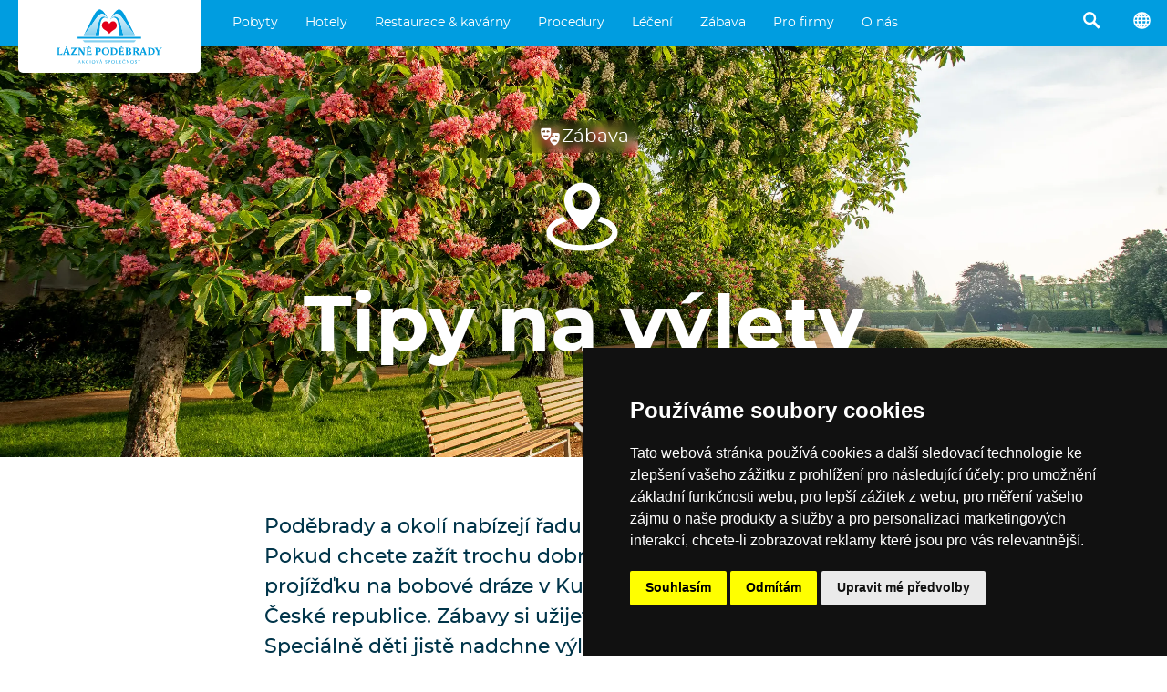

--- FILE ---
content_type: image/svg+xml
request_url: https://www.lazne-podebrady.cz/api/glyphicons/glyphicons-basic-625-chemistry.svg?color=009ee0
body_size: 199
content:
<svg fill="#009ee0"  id="glyphicons-basic" xmlns="http://www.w3.org/2000/svg" viewBox="0 0 32 32">
  <path id="chemistry" d="M14,13.86426V5a.99943.99943,0,0,0-1-1H8A.99943.99943,0,0,0,7,5l-.00488,8.87012A7.46737,7.46737,0,0,0,3.001,20.64746,7.55857,7.55857,0,0,0,10.38867,27.999c.03809,0,.0752.001.11231.001A7.50155,7.50155,0,0,0,14,13.86426ZM5.03137,20a5.46509,5.46509,0,0,1,2.90027-4.3623A1.97039,1.97039,0,0,0,9,13.90625V6h3v7.90625a1.96947,1.96947,0,0,0,1.06934,1.73145A5.48109,5.48109,0,0,1,15.96576,20ZM27,4H21a.99943.99943,0,0,0-1,1V24a3.00328,3.00328,0,0,0,3,3h2a3.00328,3.00328,0,0,0,3-3V5A.99943.99943,0,0,0,27,4Zm-1,6H24.5a.5.5,0,0,0-.5.5v1a.5.5,0,0,0,.5.5H26v2H24.5a.5.5,0,0,0-.5.5v1a.5.5,0,0,0,.5.5H26v2H22V6h4Z"/>
</svg>


--- FILE ---
content_type: image/svg+xml
request_url: https://www.lazne-podebrady.cz/api/glyphicons/glyphicons-basic-30-clipboard.svg?color=009ee0
body_size: 109
content:
<svg fill="#009ee0"  id="glyphicons-basic" xmlns="http://www.w3.org/2000/svg" viewBox="0 0 32 32">
  <path id="clipboard" d="M22,18.5v1a.5.5,0,0,1-.5.5h-11a.5.5,0,0,1-.5-.5v-1a.5.5,0,0,1,.5-.5h11A.5.5,0,0,1,22,18.5ZM21.5,22h-11a.5.5,0,0,0-.5.5v1a.5.5,0,0,0,.5.5h11a.5.5,0,0,0,.5-.5v-1A.5.5,0,0,0,21.5,22Zm0-8h-11a.5.5,0,0,0-.5.5v1a.5.5,0,0,0,.5.5h11a.5.5,0,0,0,.5-.5v-1A.5.5,0,0,0,21.5,14ZM26,10V26a2.00229,2.00229,0,0,1-2,2H8a2.00229,2.00229,0,0,1-2-2V10A2.00229,2.00229,0,0,1,8,8h2V7a1,1,0,0,1,1-1h2a2.00006,2.00006,0,0,1,2-2h2a2.00006,2.00006,0,0,1,2,2h2a1,1,0,0,1,1,1V8h2A2.00229,2.00229,0,0,1,26,10ZM24.001,26,24,10H22v1a1,1,0,0,1-1,1H11a1,1,0,0,1-1-1V10H8V26Z"/>
</svg>


--- FILE ---
content_type: image/svg+xml
request_url: https://www.lazne-podebrady.cz/api/glyphicons/glyphicons-basic-608-square-hospital.svg?color=009ee0
body_size: 259
content:
<svg fill="#009ee0"  id="glyphicons-basic" xmlns="http://www.w3.org/2000/svg" viewBox="0 0 32 32">
  <path id="square-hospital" d="M25,5H7A2,2,0,0,0,5,7V25a2.00006,2.00006,0,0,0,2,2H25a2.00006,2.00006,0,0,0,2-2V7A2,2,0,0,0,25,5ZM23,22.5a.5.5,0,0,1-.5.5h-3a.5.5,0,0,1-.5-.5V18H13v4.5a.5.5,0,0,1-.5.5h-3a.5.5,0,0,1-.5-.5V9.5A.5.5,0,0,1,9.5,9h3a.5.5,0,0,1,.5.5V14h6V9.5a.5.5,0,0,1,.5-.5h3a.5.5,0,0,1,.5.5Z"/>
</svg>


--- FILE ---
content_type: image/svg+xml
request_url: https://www.lazne-podebrady.cz/api/glyphicons/glyphicons-basic-900-dice-six.svg?color=009ee0
body_size: 36
content:
<svg fill="#009ee0"  id="glyphicons-basic" xmlns="http://www.w3.org/2000/svg" viewBox="0 0 32 32">
  <path id="dice-six" d="M24,5H8A3.00007,3.00007,0,0,0,5,8V24a3.00007,3.00007,0,0,0,3,3H24a3.00007,3.00007,0,0,0,3-3V8A3.00007,3.00007,0,0,0,24,5ZM10,24a2,2,0,1,1,2-2A2.00006,2.00006,0,0,1,10,24Zm0-12a2,2,0,1,1,2-2A2.00006,2.00006,0,0,1,10,12Zm6,12a2,2,0,1,1,2-2A2.00006,2.00006,0,0,1,16,24Zm0-12a2,2,0,1,1,2-2A2.00006,2.00006,0,0,1,16,12Zm6,12a2,2,0,1,1,2-2A2.00006,2.00006,0,0,1,22,24Zm0-12a2,2,0,1,1,2-2A2.00006,2.00006,0,0,1,22,12Z"/>
</svg>


--- FILE ---
content_type: image/svg+xml
request_url: https://www.lazne-podebrady.cz/api/glyphicons/glyphicons-basic-18-music.svg?color=009ee0
body_size: 128
content:
<svg fill="#009ee0"  id="glyphicons-basic" xmlns="http://www.w3.org/2000/svg" viewBox="0 0 32 32">
  <path id="music" d="M24,5.23706V21.8335S24,22,23.98328,22a2.81,2.81,0,0,1-2.472,2.57031l-2.02258.19287A2.23534,2.23534,0,0,1,17,22.5a3.33021,3.33021,0,0,1,2.432-3.0791l2.082-.50269A.66663.66663,0,0,0,22,18.30078V10.42859L12,12.57153v12.262S12,25,11.98328,25a2.81,2.81,0,0,1-2.472,2.57031l-2.02258.19287A2.23534,2.23534,0,0,1,5,25.5a3.33021,3.33021,0,0,1,2.432-3.0791l2.082-.50269A.66663.66663,0,0,0,10,21.30078V7.80835a1.00012,1.00012,0,0,1,.79047-.97778l12-2.57141A1,1,0,0,1,24,5.23706Z"/>
</svg>


--- FILE ---
content_type: image/svg+xml
request_url: https://www.lazne-podebrady.cz/api/glyphicons/glyphicons-humans-119-woman-man.svg?color=009ee0
body_size: 390
content:
<svg fill="#009ee0"  id="glyphicons-humans" xmlns="http://www.w3.org/2000/svg" viewBox="0 0 32 32">
  <path id="woman-man" d="M21.5,4.5A2.5,2.5,0,1,1,24,7,2.5,2.5,0,0,1,21.5,4.5ZM31.958,18.71289l-2.3584-7.8623A3.9998,3.9998,0,0,0,25.76849,8H22.23224a4.00068,4.00068,0,0,0-3.83185,2.85107L16.042,18.71289a1.00011,1.00011,0,1,0,1.916.57422l1.45465-4.84888A.3.3,0,0,1,20,14.52441V28.5a1.5,1.5,0,0,0,3,0V21a1,1,0,0,1,2,0v7.5a1.5,1.5,0,0,0,3,0V14.52417a.3.3,0,0,1,.58734-.08618L30.042,19.28711a1.00052,1.00052,0,0,0,.958.71338,1.01244,1.01244,0,0,0,.28711-.04248A1.00041,1.00041,0,0,0,31.958,18.71289ZM7.5,7A2.5,2.5,0,1,0,5,4.5,2.5,2.5,0,0,0,7.5,7Zm5.09985,3.85144A4.00085,4.00085,0,0,0,8.76758,8H6.23224a4.00068,4.00068,0,0,0-3.83185,2.85107L.042,18.71289a1.00011,1.00011,0,1,0,1.916.57422L3.6861,13.52686a.3.3,0,0,1,.58569.05493l.22675,2.154a1.99957,1.99957,0,0,1-.11634.91162l-2.12884,5.677A.5.5,0,0,0,2.7215,23h9.557a.5.5,0,0,0,.46814-.67554l-2.12884-5.677a1.99957,1.99957,0,0,1-.11634-.91162l.22675-2.15442a.3.3,0,0,1,.58575-.05481l1.728,5.7605a1.00052,1.00052,0,0,0,.958.71338,1.01244,1.01244,0,0,0,.28711-.04248,1.00041,1.00041,0,0,0,.6709-1.24512ZM5.90576,29.10474A.99994.99994,0,0,0,6.90027,30H8.09973a.99994.99994,0,0,0,.99451-.89526L9.52631,25H5.47369Z"/>
</svg>


--- FILE ---
content_type: image/svg+xml
request_url: https://www.lazne-podebrady.cz/api/glyphicons/glyphicons-basic-68-education.svg?color=009ee0
body_size: 231
content:
<svg fill="#009ee0"  id="glyphicons-basic" xmlns="http://www.w3.org/2000/svg" viewBox="0 0 32 32">
  <path id="education" d="M16.91418,20.64087,24,17.85693v5.72254a.49988.49988,0,0,1-.3205.46667l-6.782,2.60865a2.50061,2.50061,0,0,1-1.795,0l-6.782-2.60865A.49988.49988,0,0,1,8,23.57947V17.85693l7.08582,2.78394A2.50024,2.50024,0,0,0,16.91418,20.64087Zm12.76862-9.2655-12.95148-5.088a1.99981,1.99981,0,0,0-1.46264,0L2.3172,11.37537A.50014.50014,0,0,0,2,11.84082v1.31836a.50014.50014,0,0,0,.3172.46545l1.42261.559A1.98851,1.98851,0,0,0,3,15.7207v2.50147a1.003,1.003,0,0,0-1,1V24l2-1.88892L6,24V19.22217a1.003,1.003,0,0,0-1-1V15.7207l1.43506-.47827,8.83362,3.47022a1.99981,1.99981,0,0,0,1.46264,0l12.95148-5.088A.50014.50014,0,0,0,30,13.15918V11.84082A.50014.50014,0,0,0,29.6828,11.37537Z"/>
</svg>


--- FILE ---
content_type: image/svg+xml
request_url: https://www.lazne-podebrady.cz/api/glyphicons/glyphicons-basic-34-luggage.svg?color=009ee0
body_size: 338
content:
<svg fill="#009ee0"  id="glyphicons-basic" xmlns="http://www.w3.org/2000/svg" viewBox="0 0 32 32">
  <path id="luggage" d="M14,6H12V5a2.00229,2.00229,0,0,1,2-2h4a2.00229,2.00229,0,0,1,2,2V6H18.00012L18,5H14Zm11,5V23a3.00879,3.00879,0,0,1-3,3v1a1,1,0,0,1-1,1H20a1,1,0,0,1-1-1V26H13v1a1,1,0,0,1-1,1H11a1,1,0,0,1-1-1V26a3.00879,3.00879,0,0,1-3-3V11a3.00879,3.00879,0,0,1,3-3H22A3.00879,3.00879,0,0,1,25,11Zm-7,.5a.5.5,0,0,0-.5-.5h-3a.5.5,0,0,0-.5.5v1a.5.5,0,0,0,.5.5h3a.5.5,0,0,0,.5-.5Z"/>
</svg>


--- FILE ---
content_type: image/svg+xml
request_url: https://www.lazne-podebrady.cz/api/glyphicons/glyphicons-humans-32-massaging.svg?color=009ee0
body_size: 259
content:
<svg fill="#009ee0"  id="glyphicons-humans" xmlns="http://www.w3.org/2000/svg" viewBox="0 0 32 32">
  <path id="massaging" d="M20,24a2.98856,2.98856,0,0,0,.77838,2H3a1,1,0,0,1,0-2ZM14.5,8A2.5,2.5,0,1,0,12,5.5,2.5,2.5,0,0,0,14.5,8Zm13,8A2.5,2.5,0,1,0,30,18.5,2.5,2.5,0,0,0,27.5,16Zm.5,7H24V21a3.99992,3.99992,0,0,0-4-4h-.00995a.99218.99218,0,0,0-.54278-.89453l-3.72754-1.86328-2.6045-4.60193a1.98317,1.98317,0,0,0-.8789-.87647l-1.78967-.89465a2,2,0,0,0-2.68287.89453L5.31641,13.6582A4.49068,4.49068,0,0,0,5,15.5V16a1,1,0,0,0,1,1H9.73627a1.00033,1.00033,0,0,0,.89453-.55286l1.64264-3.28527a.3.3,0,0,1,.52942-.01368l1.327,2.34449a1.00083,1.00083,0,0,0,.42328.4021l2.48523,1.24267-4.32123.61719A1.99873,1.99873,0,0,0,11.142,19H3.5a1.5,1.5,0,0,0,0,3H22v2a1,1,0,0,0,1,1h5a1,1,0,0,0,0-2Z"/>
</svg>


--- FILE ---
content_type: image/svg+xml
request_url: https://www.lazne-podebrady.cz/api/glyphicons/glyphicons-basic-13-heart.svg?color=009ee0
body_size: 243
content:
<svg fill="#009ee0"  id="glyphicons-basic" xmlns="http://www.w3.org/2000/svg" viewBox="0 0 32 32">
  <path id="heart" d="M27.78131,11.92578c0,4.82666-6.13562,8.68128-11.0376,14.0686a.99978.99978,0,0,1-1.48742,0c-4.902-5.38732-11.03748-9.24194-11.03748-14.0686,0-5.52954,7.53626-9.48682,11.57507-3.82544a.25855.25855,0,0,0,.42029.00562C20.47992,2.43628,27.78131,6.39453,27.78131,11.92578Z"/>
</svg>


--- FILE ---
content_type: image/svg+xml
request_url: https://www.lazne-podebrady.cz/api/glyphicons/glyphicons-basic-515-hairdresser.svg?color=009ee0
body_size: 454
content:
<svg fill="#009ee0"  id="glyphicons-basic" xmlns="http://www.w3.org/2000/svg" viewBox="0 0 32 32">
  <path id="hairdresser" d="M28,6V26a2,2,0,0,1-4,0V19.7088l-4.06952-.59253A1.06224,1.06224,0,0,1,20.06226,17H24V15H20a1,1,0,0,1,0-2h4V11H20a1,1,0,0,1,0-2h4V7H20.06226a1.06227,1.06227,0,0,1-.13178-2.11633L26,4A2,2,0,0,1,28,6ZM19.05,21.60529l.57245,4.26147a1,1,0,0,1-.79529,1.11377l-4.20184.83881a2,2,0,0,1-2.37641-1.71595L11.88,23.11963l-.15826-1.28027-.67914-.3667-.68915.37207L10.19519,23.125l-.3689,2.98376a2,2,0,0,1-2.37652,1.71589l-4.20178-.839a1.00007,1.00007,0,0,1-.79529-1.11383l.57257-4.26136a1.00006,1.00006,0,0,1,.61981-.79535l4.43811-1.77459,1.80548-14.167A.99986.99986,0,0,1,10.88062,4h.24316a1.00016,1.00016,0,0,1,.99133.86865L13.992,19.03516l4.43824,1.77478A.99987.99987,0,0,1,19.05,21.60529ZM7.62738,22.72668a.5.5,0,0,0-.667-.53125l-1.68512.61243a.49989.49989,0,0,0-.32538.40857l-.166,1.343a.5.5,0,0,0,.43573.55768l1.58545.19323a.50012.50012,0,0,0,.55677-.435ZM11.82117,16.731a1.5,1.5,0,1,0,.4519,2.07275A1.50188,1.50188,0,0,0,11.82117,16.731Zm5.47015,7.82312-.16595-1.34253a.49984.49984,0,0,0-.32532-.40851l-1.68512-.61292a.5.5,0,0,0-.66712.53119l.26563,2.14911a.5.5,0,0,0,.55688.435l1.58545-.19366A.5.5,0,0,0,17.29132,24.55408Z"/>
</svg>


--- FILE ---
content_type: image/svg+xml
request_url: https://www.lazne-podebrady.cz/api/glyphicons/glyphicons-basic-232-sun.svg?color=009ee0
body_size: 220
content:
<svg fill="#009ee0"  id="glyphicons-basic" xmlns="http://www.w3.org/2000/svg" viewBox="0 0 32 32">
  <path id="sun" d="M6.30762,8.429A1.5,1.5,0,0,1,8.429,6.30762L9.934,7.81268A9.54027,9.54027,0,0,0,7.81268,9.934ZM17,6.12976V4a1.5,1.5,0,0,0-3,0V6.12976a8.73473,8.73473,0,0,1,3,0ZM6,15.5A9.52149,9.52149,0,0,1,6.12976,14H4a1.5,1.5,0,0,0,0,3H6.12976A9.52149,9.52149,0,0,1,6,15.5ZM23.18732,9.934,24.69238,8.429A1.5,1.5,0,0,0,22.571,6.30762L21.066,7.81268A9.54027,9.54027,0,0,1,23.18732,9.934ZM27,14H24.87024a8.73473,8.73473,0,0,1,0,3H27a1.5,1.5,0,0,0,0-3ZM7.81268,21.066,6.30762,22.571A1.5,1.5,0,0,0,8.429,24.69238L9.934,23.18732A9.54027,9.54027,0,0,1,7.81268,21.066Zm15.37464,0A9.54027,9.54027,0,0,1,21.066,23.18732L22.571,24.69238A1.5,1.5,0,0,0,24.69238,22.571ZM14,24.87024V27a1.5,1.5,0,0,0,3,0V24.87024a8.73473,8.73473,0,0,1-3,0ZM23,15.5A7.5,7.5,0,1,1,15.5,8,7.5082,7.5082,0,0,1,23,15.5Zm-3,0A4.5,4.5,0,1,0,15.5,20,4.50491,4.50491,0,0,0,20,15.5Z"/>
</svg>


--- FILE ---
content_type: image/svg+xml
request_url: https://www.lazne-podebrady.cz/api/glyphicons/glyphicons-basic-560-marriage.svg?color=009ee0
body_size: 263
content:
<svg fill="#009ee0"  id="glyphicons-basic" xmlns="http://www.w3.org/2000/svg" viewBox="0 0 32 32">
  <path id="marriage" d="M28,20.5a7.5,7.5,0,1,1-14.44177-2.82928A3.48365,3.48365,0,0,1,15.02551,19.996c-.0152.1662-.02551.33387-.02551.504a5.51467,5.51467,0,1,0,4.31512-5.368,9.55622,9.55622,0,0,0-1.437-1.64984A7.47975,7.47975,0,0,1,28,20.5ZM15.69244,11.65387a.41344.41344,0,0,0,.61512,0c2.027-2.22772,4.56421-3.82172,4.56421-5.81757a2.63608,2.63608,0,0,0-4.78321-1.57965.10686.10686,0,0,1-.17377-.00226c-1.67016-2.34112-4.78656-.70465-4.78656,1.58191C11.12823,7.83215,13.66541,9.42615,15.69244,11.65387ZM11.5,26A5.5,5.5,0,1,1,17,20.5c0,.17871-.01007.355-.02679.52942A3.483,3.483,0,0,0,18.4411,23.331a7.54084,7.54084,0,1,0-4.31921,4.18683,9.55622,9.55622,0,0,1-1.437-1.64984A5.48711,5.48711,0,0,1,11.5,26Z"/>
</svg>


--- FILE ---
content_type: image/svg+xml
request_url: https://www.lazne-podebrady.cz/api/glyphicons/glyphicons-basic-733-theater-masks.svg?color=009ee0
body_size: 556
content:
<svg fill="#009ee0"  id="glyphicons-basic" xmlns="http://www.w3.org/2000/svg" viewBox="0 0 32 32">
  <path id="theater-masks" d="M17,6a2,2,0,0,0-2-2H5A2,2,0,0,0,3,6v5c0,4.55884,3.46387,7.96313,5.12787,9.33545a2.9693,2.9693,0,0,0,3.74426,0C13.53613,18.96313,17,15.55884,17,11ZM5,9.073a.9271.9271,0,0,1,.51245-.82923l1.88989-.94494a.92711.92711,0,0,1,1.07013.17358l.256.25611A.92687.92687,0,0,1,9,8.384v.92859a.92709.92709,0,0,1-1.15192.89942l-.73736-.18445A.93076.93076,0,0,0,6.88586,10h-.9588A.927.927,0,0,1,5,9.073Zm8.11346,6.75757A5.28187,5.28187,0,0,1,10,17a5.28187,5.28187,0,0,1-3.11346-1.16943.9864.9864,0,0,1,.94317-1.70777,6.43218,6.43218,0,0,0,4.34058,0,.9864.9864,0,0,1,.94317,1.70777ZM14.07294,10h-.9588a.93076.93076,0,0,0-.22486.02759l-.73736.18445A.92709.92709,0,0,1,11,9.31262V8.384a.92687.92687,0,0,1,.27155-.65551l.256-.25611a.92711.92711,0,0,1,1.07013-.17358l1.88989.94494A.92705.92705,0,0,1,14.07294,10ZM27,11H19a11.38009,11.38009,0,0,1-.76056,4.03516l1.508-.56543A.927.927,0,0,1,21,15.33765V16.116a.92687.92687,0,0,1-.27155.65551l-.39111.39112a.92762.92762,0,0,1-.80792.259l-1.75476-.29248a.90726.90726,0,0,1-.42194-.20435,16.963,16.963,0,0,1-2.14581,2.96937c.76123,3.601,3.49689,6.26684,4.921,7.44128a2.9693,2.9693,0,0,0,3.74426,0C25.53613,25.96313,29,22.55884,29,18V13A2,2,0,0,0,27,11ZM24.17029,23.3772a6.43218,6.43218,0,0,0-4.34058,0,.9864.9864,0,0,1-.94317-1.70777A5.28108,5.28108,0,0,1,22,20.5a5.28108,5.28108,0,0,1,3.11346,1.16943.9864.9864,0,0,1-.94317,1.70777ZM27,16.2146a.92718.92718,0,0,1-.77466.91455l-1.75476.29248a.92762.92762,0,0,1-.80792-.259l-.39111-.39112A.92687.92687,0,0,1,23,16.116v-.77832a.927.927,0,0,1,1.25256-.86792l2.14588.80468A.92706.92706,0,0,1,27,16.14246Z"/>
</svg>


--- FILE ---
content_type: image/svg+xml
request_url: https://www.lazne-podebrady.cz/api/glyphicons/glyphicons-basic-417-globe.svg?color=009ee0
body_size: 366
content:
<svg fill="#009ee0"  id="glyphicons-basic" xmlns="http://www.w3.org/2000/svg" viewBox="0 0 32 32">
  <path id="globe" d="M12.142,6.77588A9.93171,9.93171,0,0,0,10.01489,10H8.0191A10.04454,10.04454,0,0,1,12.142,6.77588ZM6.84082,12h2.5578a17.33119,17.33119,0,0,0-.372,3H6.05072A9.91039,9.91039,0,0,1,6.84082,12Zm0,8a9.91039,9.91039,0,0,1-.7901-3H9.02661a17.33119,17.33119,0,0,0,.372,3ZM8.0191,22h1.99579A9.93171,9.93171,0,0,0,12.142,25.22412,10.04454,10.04454,0,0,1,8.0191,22ZM15,25.06036A9.08814,9.08814,0,0,1,12.1947,22H15ZM15,20H11.43512a14.63849,14.63849,0,0,1-.41174-3H15Zm0-5H11.02338a14.63849,14.63849,0,0,1,.41174-3H15Zm0-5H12.1947A9.08814,9.08814,0,0,1,15,6.93964Zm8.9809,0h-1.996a9.934,9.934,0,0,0-2.12768-3.22443A10.0449,10.0449,0,0,1,23.9809,10ZM17,6.93982A9.09076,9.09076,0,0,1,19.805,10H17ZM17,12h3.56476a14.63792,14.63792,0,0,1,.41186,3H17Zm0,5h3.97662a14.63792,14.63792,0,0,1-.41186,3H17Zm0,8.06018V22h2.805A9.09076,9.09076,0,0,1,17,25.06018Zm2.85724.16425A9.934,9.934,0,0,0,21.98492,22h1.996A10.0449,10.0449,0,0,1,19.85724,25.22443ZM25.15924,20H22.60132a17.325,17.325,0,0,0,.37207-3h2.97589A9.91,9.91,0,0,1,25.15924,20Zm-2.18585-5a17.325,17.325,0,0,0-.37207-3h2.55792a9.91,9.91,0,0,1,.79,3ZM28,16A12,12,0,1,0,16,28,12,12,0,0,0,28,16Z"/>
</svg>


--- FILE ---
content_type: image/svg+xml
request_url: https://www.lazne-podebrady.cz/api/glyphicons/glyphicons-humans-94-water-swimming.svg?color=009ee0
body_size: 295
content:
<svg fill="#009ee0"  id="glyphicons-humans" xmlns="http://www.w3.org/2000/svg" viewBox="0 0 32 32">
  <path id="water-swimming" d="M7.01953,11.19629a1.0003,1.0003,0,0,1,.78418-1.17676l4.99988-1a1.00092,1.00092,0,0,1,.83313.20947l8.99707,7.4253.47339.40588L22,17.79834l-2.2373-1.4917a1.37514,1.37514,0,0,0-1.5254,0L16,17.79834l-2.2373-1.4917a1.37514,1.37514,0,0,0-1.5254,0L10,17.79834,8.40759,16.73657l5.35968-3.82886a.59993.59993,0,0,0,.03321-.95092l-1.07-.88306-4.53418.90674A.99722.99722,0,0,1,7.01953,11.19629ZM22.5,14A2.5,2.5,0,1,0,20,11.5,2.5,2.5,0,0,0,22.5,14ZM4.55469,21.832,7,20.20166l2.2373,1.4917a1.406,1.406,0,0,0,1.5254,0L13,20.20166l2.2373,1.4917a1.406,1.406,0,0,0,1.5254,0L19,20.20166l2.2373,1.4917a1.406,1.406,0,0,0,1.5254,0L25,20.20166,27.44531,21.832A1,1,0,0,0,28.55469,20.168l-2.792-1.86133a1.406,1.406,0,0,0-1.5254,0L22,19.79834l-2.2373-1.4917a1.406,1.406,0,0,0-1.5254,0L16,19.79834l-2.2373-1.4917a1.406,1.406,0,0,0-1.5254,0L10,19.79834l-2.2373-1.4917a1.406,1.406,0,0,0-1.5254,0L3.44531,20.168A1,1,0,1,0,4.55469,21.832Zm21.208,1.47461a1.406,1.406,0,0,0-1.5254,0L22,24.79834l-2.2373-1.4917a1.406,1.406,0,0,0-1.5254,0L16,24.79834l-2.2373-1.4917a1.406,1.406,0,0,0-1.5254,0L10,24.79834l-2.2373-1.4917a1.406,1.406,0,0,0-1.5254,0L3.44531,25.168A1,1,0,1,0,4.55469,26.832L7,25.20166l2.2373,1.4917a1.406,1.406,0,0,0,1.5254,0L13,25.20166l2.2373,1.4917a1.406,1.406,0,0,0,1.5254,0L19,25.20166l2.2373,1.4917a1.406,1.406,0,0,0,1.5254,0L25,25.20166,27.44531,26.832A1,1,0,0,0,28.55469,25.168Z"/>
</svg>
